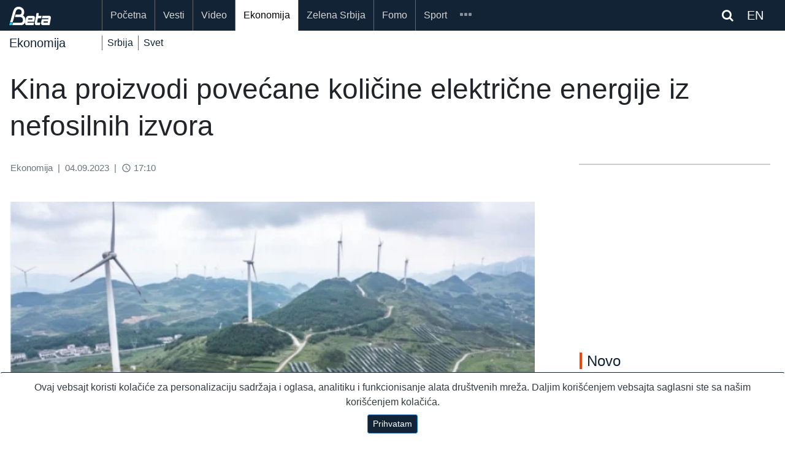

--- FILE ---
content_type: text/html; charset=UTF-8
request_url: https://beta.rs/content/189736-kina-proizvodi-povecane-kolicine-elektricne-energije-iz-nefosilnih-izvora
body_size: 12702
content:
<!doctype html>
<html lang="en">
<head>
    <!-- Google tag (gtag.js) -->
<script async src="https://www.googletagmanager.com/gtag/js?id=G-ZLFBJTGXSB"></script>
<script>
    window.dataLayer = window.dataLayer || [];
    function gtag(){dataLayer.push(arguments);}
    gtag('js', new Date());

    gtag('config', 'G-ZLFBJTGXSB');
</script>

<!-- Default Statcounter code for Beta http://beta.rs -->
<script type="text/javascript">
    var sc_project=10754211;
    var sc_invisible=1;
    var sc_security="545a7340";
</script>
<script type="text/javascript"
        src="https://www.statcounter.com/counter/counter.js"
        async></script>
<noscript><div class="statcounter"><a title="Web Analytics"
                                      href="https://statcounter.com/" target="_blank"><img
                    class="statcounter"
                    src="https://c.statcounter.com/10754211/0/545a7340/1/"
                    alt="Web Analytics"
                    referrerPolicy="no-referrer-when-downgrade"></a></div></noscript>
<!-- End of Statcounter Code -->

<script type="text/javascript" src="https://platform-api.sharethis.com/js/sharethis.js#property=64786ba3413e9c001905a41b&product=inline-share-buttons&source=platform" async="async"></script>
<script src="https://ug.contentexchange.me/static/tracker.js" async></script>
<script src="https://cdn.onesignal.com/sdks/OneSignalSDK.js" defer></script>
<script>
    window.OneSignal = window.OneSignal || [];
    OneSignal.push(function() {
        OneSignal.init({
            appId: "52e965ea-ec58-4842-b1fa-8113f9942605",
        });
    });
</script>    <meta name="theme-color" content="#112335"/>


    <meta name="mobile-web-app-capable" content="yes">
    <meta name="application-name" content="BetaRS">
    <link rel="icon" sizes="512x512" href="/static/beta-logo-512.png">

    <meta charset="utf-8">
    <meta http-equiv="X-UA-Compatible" content="IE=edge"/>
    <meta name="viewport" content="width=device-width, initial-scale=1, shrink-to-fit=no">
    <link rel="manifest" href="/manifest.json">
    <meta name="csrf-token" content="tv6vN5WOXvcdaFvdOxChLV5paT5iBM1SMddLgYBR">
    <link rel="icon" type="image/png" href="/">
    <link rel="shortcut icon" href="/static/beta-logo-192.png" type="image/x-icon"/>

    <link rel="stylesheet" href="https://beta.rs/bootstrap/css/bootstrap.min.css">
    <link rel="stylesheet" href="https://maxcdn.bootstrapcdn.com/font-awesome/4.6.3/css/font-awesome.min.css">
    <link rel="stylesheet" href="https://beta.rs/css/app.css">
    <link rel="stylesheet" href="https://beta.rs/css/betars.css?v1">
    
    <script src="/js/jquery-3.2.1.min.js"></script>
    
    
    <meta name="description" content="kina je prošle godine proizvela povećanu količinu električne energije iz čistih izvora energije, u vreme kada radi na promociji zelene i energije"/>
    <meta property="og:url"
      content="https://beta.rs//content/189736-kina-proizvodi-povecane-kolicine-elektricne-energije-iz-nefosilnih-izvora"/>
<meta property="og:type" content="article"/>
<meta property="og:title" content="Kina proizvodi povećane količine električne energije iz nefosilnih izvora"/>
<meta property="og:description" content="kina je prošle godine proizvela povećanu količinu električne energije iz čistih izvora energije, u vreme kada radi na promociji zelene i energije"/>
    <meta property="og:image" content="https://lh3.googleusercontent.com/MYKeTo-ChpFY5GDe6h4QT3WQRsRnlEicTr_b7NGsgAOucfSzPWlPSPPEZrcwZSqOPUnvZzajcxjXpS7_g79DW8WRHaPqkooXABM"/>


<meta name="twitter:card" content="summary_large_image" />
<meta name="twitter:title" content="Kina proizvodi povećane količine električne energije iz nefosilnih izvora" />
<meta name="twitter:description" content="kina je prošle godine proizvela povećanu količinu električne energije iz čistih izvora energije, u vreme kada radi na promociji zelene i energije" />
<meta name="twitter:site" content="@AgencijaBeta" />
<meta name="twitter:creator" content="@AgencijaBeta" />

<meta property="twitter:image" content="https://lh3.googleusercontent.com/MYKeTo-ChpFY5GDe6h4QT3WQRsRnlEicTr_b7NGsgAOucfSzPWlPSPPEZrcwZSqOPUnvZzajcxjXpS7_g79DW8WRHaPqkooXABM"/>
<script src="https://ug.contentexchange.me/static/tracker.js" async></script>
    <title>    Kina proizvodi povećane količine električne energije iz nefosilnih izvora - BetaRS
</title>
    <script async src="https://securepubads.g.doubleclick.net/tag/js/gpt.js"></script>
    <script>
        window.googletag = window.googletag || {cmd: []};
        googletag.cmd.push(function () {
            googletag.defineSlot('/20059645/sec_eko_top', [[970, 250], [728, 90], [320, 100], [320, 50]], 'div-gpt-ad-1660741741449-0').addService(googletag.pubads());
            googletag.pubads().enableSingleRequest();
            googletag.pubads().collapseEmptyDivs();
            googletag.enableServices();
        });

        document.addEventListener('scroll', function () {
            if (!window.articleRead) {
                gtag('event', 'article_read', {
                    'event_category': 'engagement',
                    'event_label': '/content/189736-kina-proizvodi-povecane-kolicine-elektricne-energije-iz-nefosilnih-izvora',
                    'value': 30
                });
                window.articleRead = true;
            }
        });
    </script>
    
    
    
    
    

    
</head>
<body>
<div id="app">

    <section id="header"></section>

    <section id="navigation">
        
            <div class="mainmenu">
    <div class="container article">
        <nav class="navbar navbar-expand-xl navbar-dark">
            <a class="navbar-brand" href="/">
                                <img src="/static/beta_logo_blue.png" alt="BetaRS Logo" class="img-fluid" style="width:50%;">
            </a>













            <div class="searchlink order-md-1 order-sm-2"  id="searchlink">
    <div class="ml-1">
        
        
        
        <span class="fa fa-search text-white" ></span>

        <a target="_blank" href="https://betabriefing.com" class="d-inline ml-3 text-white">
            EN
        </a>
    </div>

</div>
<div class="searchform" id="searchform">
    <form id="search" action="/search">
        <input type="text" class="search-input" id="s" name="query" placeholder="pretraga...">
    </form>
</div>
            <button class="navbar-toggler order-2" type="button" data-toggle="slide-collapse"
                    data-target="#slide-navbar-collapse"
                    aria-controls="navbarNavAltMarkup" aria-expanded="false" aria-label="Toggle navigation">
                <span class="navbar-toggler-icon"></span>
            </button>

            <div class="collapse navbar-collapse" id="slide-navbar-collapse">
                <div class="nav navbar-nav">

                                                                                        <a class="nav-item nav-link "
                           href="/">Početna</a>
                                                                    <a class="nav-item nav-link "
                           href="/category/vesti">Vesti</a>
                                                                    <a class="nav-item nav-link "
                           href="/category/video">Video</a>
                                                                    <a class="nav-item nav-link active"
                           href="/category/ekonomija">Ekonomija</a>
                                                                    <a class="nav-item nav-link "
                           href="/category/zelena-srbija">Zelena Srbija</a>
                                                                    <a class="nav-item nav-link "
                           href="/category/fomo">Fomo</a>
                                                                    <a class="nav-item nav-link "
                           href="/category/sport">Sport</a>
                    
                                                                <a class="nav-item nav-link    d-lg-none d-xl-none"
                           href="/category/des"
                        >DES</a>
                                            <a class="nav-item nav-link    d-lg-none d-xl-none"
                           href="/category/scena"
                        >Scena</a>
                                            <a class="nav-item nav-link    d-lg-none d-xl-none"
                           href="/category/zanimljivosti"
                        >Zanimljivosti</a>
                                            <a class="nav-item nav-link    d-lg-none d-xl-none"
                           href="/category/tehnologija"
                        >Tehnologija</a>
                                            <a class="nav-item nav-link    d-lg-none d-xl-none"
                           href="/category/oms"
                        >OMS</a>
                                            <a class="nav-item nav-link    d-lg-none d-xl-none"
                           href="/category/mediji"
                        >Mediji</a>
                    
                    <div class="nav-item dropdown d-none d-lg-block d-xl-block">
                        <a id="navMore" class="nav-link" href="#">
                            <span id="iconMore" class="icon icon-more"></span>
                        </a>
                        <div class="dropdown-menu">
                            
                                                                <a class="nav-link  "
                                   href="/category/des"
                                >DES</a>
                            
                                                                <a class="nav-link  "
                                   href="/category/scena"
                                >Scena</a>
                            
                                                                <a class="nav-link  "
                                   href="/category/zanimljivosti"
                                >Zanimljivosti</a>
                            
                                                                <a class="nav-link  "
                                   href="/category/tehnologija"
                                >Tehnologija</a>
                            
                                                                <a class="nav-link  "
                                   href="/category/oms"
                                >OMS</a>
                            
                                                                <a class="nav-link  "
                                   href="/category/mediji"
                                >Mediji</a>
                                                    </div>
                    </div>
                </div>













            </div>


        </nav>

    </div>

</div>
<div class="menu-overlay"></div>

<div class="submenu">
        <div class="container">
            <nav class="navbar navbar-expand-lg navbar-dark">
                <div class="navbar-brand" >
                    Ekonomija
                </div>
                                <div class="collapse navbar-collapse hsubmenu" id="navbarNavAltMarkup">
                    <div class="navbar-nav">
                                                    <a class="nav-item nav-link "
                               href="/category/ekonomija/ekonomija-srbija">Srbija</a>
                                                    <a class="nav-item nav-link "
                               href="/category/ekonomija/ekonomija-svet">Svet</a>
                                            </div>
                </div>
                            </nav>
        </div>
    </div>









<script type="text/javascript">
    var search_query = '';

    $(document).ready(function () {
        var $target = $('#navMore')
        var $targetIcon = $('#iconMore')

        $('#searchlink').on('click', function(e) {
            $("#searchform").toggleClass('open');
        });

        let queryString = $(this).find('input.search-input')

        const onSearch = () => {
            console.log(queryString.val())
        }



        $(queryString).on("keyup", () =>{

        })
        $('#searchlink2').on('click', function(e) {
            $("#searchform2").toggleClass('open');
        });

        $target.click(function (event) {
            $('.dropdown-menu').show();
        });

        $(document).on("click", function (event) {
            if (event.target.id != $target.attr('id') && event.target.id != $targetIcon.attr('id')) {
                $('.dropdown-menu').hide();
            }
        });
        $('#search2').keypress(function (e) {

            if (e.keyCode == 13) {
                e.preventDefault();
                console.log("PERA", $(this).val());
                window.location.assign('/search?query=' + $(this).val() )
            }
        });
        $('.search-query1').keypress(function (e) {

            if (e.keyCode == 13) {
                e.preventDefault();
                  window.location.assign('/search?query=' + $('.search-query1').val() + '&_token=' + $('meta[name="csrf-token"]').attr('content'))
            }
        });
        $('.search-query2').keypress(function (e) {

            if (e.keyCode == 13) {
                e.preventDefault();
                window.location.assign('/search?query=' + $('.search-query2').val() + '&_token=' + $('meta[name="csrf-token"]').attr('content'))
            }
        });
    });
</script>

    </section>

    <section id="content">
        <div class="container-full bg-white">
            <div class="container white-background">
                    <div class="row wrap fill-height article  pr-lg-4 pt-4 pb-5">
        <div class="col-12 d-block d-md-block">
                                </div>
        
        <div class="col-12 mb-3">
            <h1 class="hedaline content-title">Kina proizvodi povećane količine električne energije iz nefosilnih izvora</h1>
        </div>
        
            
            
                
            
            
                
        



        <div class="col-12 col-sm-12 col-md-12 col-lg-9 pr-lg-5">



            <script type="application/ld+json">
    {
      "@context": "https://schema.org",
      "@type": "NewsArticle",
      "mainEntityOfPage": {
           "@type": "WebPage",
            "@id": "/content/189736-kina-proizvodi-povecane-kolicine-elektricne-energije-iz-nefosilnih-izvora"
        },
      "headline": "Kina proizvodi povećane količine električne energije iz nefosilnih izvora",
      "description": "Kina je prošle godine proizvela povećanu količinu električne energije iz čistih izvora...",
                "image": [
        "https://lh3.googleusercontent.com/MYKeTo-ChpFY5GDe6h4QT3WQRsRnlEicTr_b7NGsgAOucfSzPWlPSPPEZrcwZSqOPUnvZzajcxjXpS7_g79DW8WRHaPqkooXABM"

          ],
        "datePublished": "2023-09-04 17:10:10",
      "dateModified": "2023-09-04 17:10:10",
      "author": [
          {
          "@type": "Person",
          "name": "NEK",
          "url": "https://beta.rs"
          }
        ],
        "publisher":{
            "@type": "Organization",
            "name": "Novinska agencija Beta",
            "url": "https://beta.rs"
          }
    }
</script><div class="content text-dark mb-5 pr-lg-4">
    <div class="col-12 mb-4 text-muted">
        <div class="row py-0">
            <div class="col-12 px-0">
                <small>
                    Ekonomija
                                                            <span class="px-1">|</span> 04.09.2023

                    <span class="px-1">|</span> <i class="material-icons"
                                                   style="font-size: 16px;position:relative; top:3px;">
                        access_time
                    </i> 17:10

                </small>
            </div>
            <div class="col-12 px-0 mt-3 text-right">
                <div class="sharethis-inline-share-buttons px-0"></div>
            </div>
        </div>
    </div>

    <div class="lead-image mb-1">
    
    
    
    
    <div class="">
        <img class="img-fluid" rel="preload" as="image" src="https://lh3.googleusercontent.com/MYKeTo-ChpFY5GDe6h4QT3WQRsRnlEicTr_b7NGsgAOucfSzPWlPSPPEZrcwZSqOPUnvZzajcxjXpS7_g79DW8WRHaPqkooXABM=w850-rw"
             alt="Kina proizvodi povećane količine električne energije iz nefosilnih izvora"
             width="100%"
             style="display: block"
        >

    </div>
            <div class="row">
            <div class="col-12">
                <div class="text-muted"><small>Foto: Sinhua/Tao Lijang</small></div>
            </div>
        </div>
    </div>
<p><b>Kina je prošle godine proizvela povećanu količinu električne energije iz čistih izvora energije, u vreme kada radi na promociji zelene i energije sa niskim udelom ugljenika, navodi se u novom izveštaju Kineskog instituta za planiranje i inženjering električne energije.</b></p><p>Prošle godine, prema izveštaju, električna energija proizvedena iz vetra porasla je 16,3 odsto na godišnjem nivou, na ukupno 762,4 milijarde kilovat-sati, prenosi agencija Sinhua.</p><p>Proizvodnja fotonaponske energije skočila je 30,4 odsto u odnosu na prethodnu godinu, na ukupno 425,1 milijardu kilovat-sati, navodi se u izveštaju.</p><p>Kina je nastavila da optimizuje svoju strukturu izvora energije u 2022. godini. Njen instalirani kapacitet za proizvodnju struje iz nefosilne energije činio je 49,6 odsto ukupnog instaliranog kapaciteta zemlje, a udeo uglja je smanjen na 43,8 odsto.</p><p>Instalirani kapaciteti hidroenergije, energije vetra i fotonaponske energije premašili su, svaki ponaosob, 300 miliona kilovata u 2022. godini, navodi se u izveštaju.</p><p>Ukupna proizvodnja električne energije u Kini iznosila je 8.700 milijardi kilovat-sati 2022. godine, a udeo električne energije proizvedene iz nefosilnih goriva bio je 36,2 odsto, navodi se u izveštaju.</p>
    <div class="row pt-4">
        <div class="col-12 px-0 text-right">
            <div class="sharethis-inline-share-buttons col-12 px-0 text-right"></div>
        </div>
    </div>

    <div class="border-top border-dark mt-4">

</div>
<div class="container pr-0 pt-4 pb-2 pl-0 mb-2">
    <div class="row ">
        <div class="col-md-12 module-head head-transparent">
            <h3 class="head-bullet tag tag-teme font-weight-bold  p-0 mb-0 " mid="0:0"  >
                Teme
            </h3>
        </div>
    </div>
</div>
<div class="tags">
            
            <span class="badge badge-pill badge-light border-1 rounded-0  border-dark flex mx-2 px-2 mb-3 px-3 py-2">
                <a class="text-dark text-uppercase" href="https://beta.rs/search?query=Kina&amp;_token=tv6vN5WOXvcdaFvdOxChLV5paT5iBM1SMddLgYBR"
                   target="_self">
                    Kina
                </a>
            </span>

                    
            <span class="badge badge-pill badge-light border-1 rounded-0  border-dark flex mx-2 px-2 mb-3 px-3 py-2">
                <a class="text-dark text-uppercase" href="https://beta.rs/search?query=Sinhua&amp;_token=tv6vN5WOXvcdaFvdOxChLV5paT5iBM1SMddLgYBR"
                   target="_self">
                    Sinhua
                </a>
            </span>

                    
            <span class="badge badge-pill badge-light border-1 rounded-0  border-dark flex mx-2 px-2 mb-3 px-3 py-2">
                <a class="text-dark text-uppercase" href="https://beta.rs/search?query=elektri%C4%8Dna%20energija&amp;_token=tv6vN5WOXvcdaFvdOxChLV5paT5iBM1SMddLgYBR"
                   target="_self">
                    električna energija
                </a>
            </span>

                    
            <span class="badge badge-pill badge-light border-1 rounded-0  border-dark flex mx-2 px-2 mb-3 px-3 py-2">
                <a class="text-dark text-uppercase" href="https://beta.rs/search?query=nefosilni%20izvori&amp;_token=tv6vN5WOXvcdaFvdOxChLV5paT5iBM1SMddLgYBR"
                   target="_self">
                    nefosilni izvori
                </a>
            </span>

            
</div>


<banner-view :position="frontpageLDB1"></banner-view>

</div>
<style>
    .container {
        max-width: 1280px !important;
    }
    .opacity-1 {
        background-color: rgba(20,84,126,0.2);
    }
</style>


            <div class="row mt-4">
                <div class="col-12 pr-lg-4">
                    <!-- mid: 807 --><div class="row my-3 d-flex text-center">
        <div class="col-12">
            <script async src="https://pagead2.googlesyndication.com/pagead/js/adsbygoogle.js?client=ca-pub-3445168514046860"      crossorigin="anonymous"></script> <!-- Display --> <ins class="adsbygoogle"      style="display:block"      data-ad-client="ca-pub-3445168514046860"      data-ad-slot="5656936888"      data-ad-format="auto"      data-full-width-responsive="true"></ins> <script>      (adsbygoogle = window.adsbygoogle || []).push({}); </script>
        </div>
    </div>
<!-- mid: 215 --><!-- mid: 219 --><div class="border-top border-dark">

</div>
<div class="container pr-0 pt-4 pb-2 pl-0 mb-2">
    <div class="row ">
        <div class="col-md-12 module-head head-transparent">
            <h3 class="head-bullet tag tag-ekonomija font-weight-bold  p-0 mb-0 " mid="219:24"  >
                Ekonomija
            </h3>
        </div>
    </div>
</div>
<div class="row">
                    <div class="col-12 col-md-6 col-lg-6 mb-3">
            <!--card-->
<div class="card border-0 h-100 mobile-space-bottom w-100 mb-sm-3">
    <a href="/content/238643-ministar-glamocic-izazovi-za-poljoprivrednike-veliki-svinjarstvo-i-mlekarski-sektor-najugrozeniji" aria-label="Ministar Glamočić: Izazovi za poljoprivrednike veliki, svinjarstvo i mlekarski sektor najugroženiji">
        
        

        
        
        
        
        
        
        
        <div class="image-wrapper">
                            <img class="img-fluid" rel="preload" as="image" src="https://lh3.googleusercontent.com/Q4Rny3cCZQ83e1LV8MQ57jiTejT6xhiHtOHIl1dli9Pb-3Y3xqDz-_MVvIQtcEtpfSAoamQk0zzCHDrnzZ-Py_8XPPP4oeaT"
                     alt="Ministar Glamočić: Izazovi za poljoprivrednike veliki, svinjarstvo i mlekarski sektor najugroženiji">
                                </div>

        
        
    </a>
    <div class="mt-2 d-md-block text-left px-3 mb-auto">
        <a href="/content/238643-ministar-glamocic-izazovi-za-poljoprivrednike-veliki-svinjarstvo-i-mlekarski-sektor-najugrozeniji" class="text-dark" aria-label="Ministar Glamočić: Izazovi za poljoprivrednike veliki, svinjarstvo i mlekarski sektor najugroženiji">
            <h4 class="pb-0 mb-0"><b>Ministar Glamočić: Izazovi za poljoprivrednike veliki, svinjarstvo i mlekarski sektor najugroženiji</b></h4>
        </a>
            </div>
    <div class="card-link px-3 py-2">
        <div class="row ">
    
        
            
            
                
            
        

    
    <div class="col-5">
        <div class="text-muted">
            <i class="material-icons" style="font-size: 16px;position:relative; top:3px;">
                access_time
            </i>
            13 sati
        </div>
    </div>
        <div class="col-7">
        <div class="table-responsive text-right">

    <a class="tag-ekonomija tag  float-right"
       href="/category/ekonomija/ekonomija-srbija">
        Ekonomija
    </a>

</div>
    </div>
    
</div>
    </div>
</div>
        </div>
                    <div class="col-12 col-md-6 col-lg-6 mb-3">
            <!--card-->
<div class="card border-0 h-100 mobile-space-bottom w-100 mb-sm-3">
    <a href="/content/238625-pks-pozdravila-odluku-prevoznika-da-obustave-blokadu-granicnih-prelaza" aria-label="PKS pozdravila odluku prevoznika da obustave blokadu graničnih prelaza">
        
        

        
        
        
        
        
        
        
        <div class="image-wrapper">
                            <img class="img-fluid" rel="preload" as="image" src="https://lh3.googleusercontent.com/zgoKVbqyuye9quM-cilOSvkxQwhNj7loPifrXHhdXxwY2QTowCIMEjfS3I6IR9OaYdO637bgSmWitDM0mk9LPbaL_lAnSeQ68w"
                     alt="PKS pozdravila odluku prevoznika da obustave blokadu graničnih prelaza">
                                </div>

        
        
    </a>
    <div class="mt-2 d-md-block text-left px-3 mb-auto">
        <a href="/content/238625-pks-pozdravila-odluku-prevoznika-da-obustave-blokadu-granicnih-prelaza" class="text-dark" aria-label="PKS pozdravila odluku prevoznika da obustave blokadu graničnih prelaza">
            <h4 class="pb-0 mb-0"><b>PKS pozdravila odluku prevoznika da obustave blokadu graničnih prelaza</b></h4>
        </a>
            </div>
    <div class="card-link px-3 py-2">
        <div class="row ">
    
        
            
            
                
            
        

    
    <div class="col-5">
        <div class="text-muted">
            <i class="material-icons" style="font-size: 16px;position:relative; top:3px;">
                access_time
            </i>
            1 dan
        </div>
    </div>
        <div class="col-7">
        <div class="table-responsive text-right">

    <a class="tag-ekonomija tag  float-right"
       href="/category/ekonomija/ekonomija-srbija">
        Ekonomija
    </a>

</div>
    </div>
    
</div>
    </div>
</div>
        </div>
                    <div class="col-12 col-md-6 col-lg-6 mb-3">
            <!--card-->
<div class="card border-0 h-100 mobile-space-bottom w-100 mb-sm-3">
    <a href="/content/238624-devizni-kurs-evro-u-ponedeljak-117-41-dinar" aria-label="Devizni kurs: Evro u ponedeljak 117,41 dinar">
        
        

        
        
        
        
        
        
        
        <div class="image-wrapper">
                            <img class="img-fluid" rel="preload" as="image" src="https://lh3.googleusercontent.com/I8qmxho40Hb3dtulgBuwLa5OAGYckF5PILg_3AMTK60getY0SB1DYDDFrdw-A8MBP28CENxZ_IkDpUgDzYITrCTR-6IeI60y_A"
                     alt="Devizni kurs: Evro u ponedeljak 117,41 dinar">
                                </div>

        
        
    </a>
    <div class="mt-2 d-md-block text-left px-3 mb-auto">
        <a href="/content/238624-devizni-kurs-evro-u-ponedeljak-117-41-dinar" class="text-dark" aria-label="Devizni kurs: Evro u ponedeljak 117,41 dinar">
            <h4 class="pb-0 mb-0"><b>Devizni kurs: Evro u ponedeljak 117,41 dinar</b></h4>
        </a>
            </div>
    <div class="card-link px-3 py-2">
        <div class="row ">
    
        
            
            
                
            
        

    
    <div class="col-5">
        <div class="text-muted">
            <i class="material-icons" style="font-size: 16px;position:relative; top:3px;">
                access_time
            </i>
            1 dan
        </div>
    </div>
        <div class="col-7">
        <div class="table-responsive text-right">

    <a class="tag-ekonomija tag  float-right"
       href="/category/ekonomija/ekonomija-srbija">
        Ekonomija
    </a>

</div>
    </div>
    
</div>
    </div>
</div>
        </div>
                    <div class="col-12 col-md-6 col-lg-6 mb-3">
            <!--card-->
<div class="card border-0 h-100 mobile-space-bottom w-100 mb-sm-3">
    <a href="/content/238621-i-vozaci-kamiona-iz-bih-obustavili-blokade-granicnih-prelaza-kamioni-se-povlace" aria-label="I vozači kamiona iz BiH obustavili blokade graničnih prelaza, kamioni se povlače">
        
        

        
        
        
        
        
        
        
        <div class="image-wrapper">
                            <img class="img-fluid" rel="preload" as="image" src="https://lh3.googleusercontent.com/IWBP-ytlA-F1z1kbrdl2AnxoCjH_5FtSvobRVHL4FqiCzL2h_EG368y2eLKJSpYgJhNtZL0OBzbVoylxXXrccEJTgw6vDod51kk"
                     alt="I vozači kamiona iz BiH obustavili blokade graničnih prelaza, kamioni se povlače">
                                </div>

        
        
    </a>
    <div class="mt-2 d-md-block text-left px-3 mb-auto">
        <a href="/content/238621-i-vozaci-kamiona-iz-bih-obustavili-blokade-granicnih-prelaza-kamioni-se-povlace" class="text-dark" aria-label="I vozači kamiona iz BiH obustavili blokade graničnih prelaza, kamioni se povlače">
            <h4 class="pb-0 mb-0"><b>I vozači kamiona iz BiH obustavili blokade graničnih prelaza, kamioni se povlače</b></h4>
        </a>
            </div>
    <div class="card-link px-3 py-2">
        <div class="row ">
    
        
            
            
                
            
        

    
    <div class="col-5">
        <div class="text-muted">
            <i class="material-icons" style="font-size: 16px;position:relative; top:3px;">
                access_time
            </i>
            1 dan
        </div>
    </div>
        <div class="col-7">
        <div class="table-responsive text-right">

    <a class="tag-ekonomija tag  float-right"
       href="/category/ekonomija/ekonomija-region">
        Ekonomija
    </a>

</div>
    </div>
    
</div>
    </div>
</div>
        </div>
    </div>
<!-- mid: 1052 --><div data-contentexchange-widget="cwMFd6GXdXbG4EXDo" data-contentexchange-source="ug"></div>
                </div>
            </div>
        </div>
        <div class="col-12 col-sm-12 col-md-12 col-lg-3 border-top border-dark fill-height p-0 right-content mt-2 overflow-x-hidden">
            <!-- mid: 821 --><div class="row my-3 d-flex text-center">
        <div class="col-12">
            <script async src="https://pagead2.googlesyndication.com/pagead/js/adsbygoogle.js?client=ca-pub-3445168514046860"      crossorigin="anonymous"></script> <!-- Display --> <ins class="adsbygoogle"      style="display:block"      data-ad-client="ca-pub-3445168514046860"      data-ad-slot="5656936888"      data-ad-format="auto"      data-full-width-responsive="true"></ins> <script>      (adsbygoogle = window.adsbygoogle || []).push({}); </script>
        </div>
    </div>
<!-- mid: 1153 --><div class="container pr-0 pt-4 pb-2 pl-0 mb-2">
    <div class="row ">
        <div class="col-md-12 module-head head-transparent">
            <h3 class="head-bullet tag tag-novo font-weight-bold  p-0 mb-0 " mid="1153:35"  >
                Novo
            </h3>
        </div>
    </div>
</div>

                    
            <div class="pb-1">
                
                <div class="card horisontal w-100 mt-1 mb-1">
    <div class="row">
        <div class="col-6 pr-3">
            <a href="/content/238684-na-danasnji-dan-1-februar" class="text-dark">
                <div class="image-wrapper">
                    <img class="img-fluid" rel="preload" as="image" src="https://lh3.googleusercontent.com/KCTvn87Z1hYBbS4CNIaVzaIlw5tuPh9IZaea-BTorFkRZSmMUHtAp4XqIQB9BCPH02Dnkq1F8rKk1FeZRp-DSJjaVzzRhr6l3oA"
                         alt="Na današnji dan 1. februar">
                                    </div>










            </a>

        </div>
        <div class="col-6 pl-0 pr-3">
            <div class="card-body px-1 py-0 pt-2 h-85 ">
                <a href="/content/238684-na-danasnji-dan-1-februar" class="text-dark">
                    <div class="title"><b>Na današnji dan 1. februar</b></div>
                </a>
                            </div>

        </div>
    </div>
</div>
            </div>
                    
            <div class="pb-1">
                
                <div class="card horisontal w-100 mt-1 mb-1">
    <div class="row">
        <div class="col-6 pr-3">
            <a href="/content/238683-liverpul-pobedio-njukasl-za-peto-mesto-na-tabeli-premijer-lige" class="text-dark">
                <div class="image-wrapper">
                    <img class="img-fluid" rel="preload" as="image" src="https://lh3.googleusercontent.com/3eehozLvbbCRZlqC9nZkVuZ8yaKpbMdFxFOi7_fb1yKWHZ9TqnZ3Cow_dCBuRt_K2tM94nLFZo_5X1p0zo_-SOp_VONIaFp3"
                         alt="Liverpul pobedio Njukasl za peto mesto na tabeli Premijer lige">
                                    </div>










            </a>

        </div>
        <div class="col-6 pl-0 pr-3">
            <div class="card-body px-1 py-0 pt-2 h-85 ">
                <a href="/content/238683-liverpul-pobedio-njukasl-za-peto-mesto-na-tabeli-premijer-lige" class="text-dark">
                    <div class="title"><b>Liverpul pobedio Njukasl za peto mesto na tabeli Premijer lige</b></div>
                </a>
                            </div>

        </div>
    </div>
</div>
            </div>
                    
            <div class="pb-1">
                
                <div class="card horisontal w-100 mt-1 mb-1">
    <div class="row">
        <div class="col-6 pr-3">
            <a href="/content/238682-golman-milana-menjan-produzio-ugovor-do-juna-2031-godine" class="text-dark">
                <div class="image-wrapper">
                    <img class="img-fluid" rel="preload" as="image" src="https://lh3.googleusercontent.com/5UPi-lDuwR-uJgnuLHJawYZUIUojQyaJGJAMoGRgCPBhnXSFn1RRHBTFAWqqoDE851VYCJyqZNLS25aT_JQx1bzj6XcgfKiP5w"
                         alt="Golman Milana Menjan produžio ugovor do juna 2031. godine">
                                    </div>










            </a>

        </div>
        <div class="col-6 pl-0 pr-3">
            <div class="card-body px-1 py-0 pt-2 h-85 ">
                <a href="/content/238682-golman-milana-menjan-produzio-ugovor-do-juna-2031-godine" class="text-dark">
                    <div class="title"><b>Golman Milana Menjan produžio ugovor do juna 2031. godine</b></div>
                </a>
                            </div>

        </div>
    </div>
</div>
            </div>
                    
            <div class="pb-1">
                
                <div class="card horisontal w-100 mt-1 mb-1">
    <div class="row">
        <div class="col-6 pr-3">
            <a href="/content/238681-sesta-uzastopna-pobeda-sarlota-u-nba-ligi" class="text-dark">
                <div class="image-wrapper">
                    <img class="img-fluid" rel="preload" as="image" src="https://lh3.googleusercontent.com/KCZ0foaEjuTETDccZfIXTUqnSN_sxqgLQYpDSt-wjTwdVYKnMDIPZCjoFYh0m0iHVvmscveDyJFE7vBgpd-XIwZQvvSlXfcBvA"
                         alt="Šesta uzastopna pobeda Šarlota u NBA ligi">
                                    </div>










            </a>

        </div>
        <div class="col-6 pl-0 pr-3">
            <div class="card-body px-1 py-0 pt-2 h-85 ">
                <a href="/content/238681-sesta-uzastopna-pobeda-sarlota-u-nba-ligi" class="text-dark">
                    <div class="title"><b>Šesta uzastopna pobeda Šarlota u NBA ligi</b></div>
                </a>
                            </div>

        </div>
    </div>
</div>
            </div>
                    
            <div class="pb-1">
                
                <div class="card horisontal w-100 mt-1 mb-1">
    <div class="row">
        <div class="col-6 pr-3">
            <a href="/content/238680-aleksic-nps-niko-samostalno-ne-moze-protiv-ovog-rezima-moramo-zajedno-u-jednom-frontu" class="text-dark">
                <div class="image-wrapper">
                    <img class="img-fluid" rel="preload" as="image" src="https://lh3.googleusercontent.com/5I2-UipbmrstfkhzUIi9yjMKxF_u4S3Wq3hjCAK2nFYduNnSAxQqKgmeiSGEygowGsBTGk2A900eRLAE-_2qYXhkYcDEkfXFVw"
                         alt="Aleksić (NPS): Niko samostalno ne može protiv ovog režima, moramo zajedno u jednom frontu">
                                    </div>










            </a>

        </div>
        <div class="col-6 pl-0 pr-3">
            <div class="card-body px-1 py-0 pt-2 h-85 ">
                <a href="/content/238680-aleksic-nps-niko-samostalno-ne-moze-protiv-ovog-rezima-moramo-zajedno-u-jednom-frontu" class="text-dark">
                    <div class="title"><b>Aleksić (NPS): Niko samostalno ne može protiv ovog režima, moramo zajedno u jednom frontu</b></div>
                </a>
                            </div>

        </div>
    </div>
</div>
            </div>
        <!-- mid: 822 --><script async src="https://securepubads.g.doubleclick.net/tag/js/gpt.js"></script> <script>   window.googletag = window.googletag || {cmd: []};   googletag.cmd.push(function() {     googletag.defineSlot('/20059645/Rect', [[300, 600], [300, 250], [320, 480], [336, 280]], 'div-gpt-ad-1736937234770-0').setTargeting('art-politika-right', ['art-pol-kosovo-right4', 'art-pol-right-vojvodina4', 'art-pol-srbija-right4']).setTargeting('art-svet-right', ['art-svt-drustvo-right4', 'art-svt-politika-right4']).setTargeting('art-ekonomija-right', ['art-ekonomija-right-4']).setTargeting('art-region-right', ['art-reg-drustvo-right4', 'art-reg-politika-right4']).setTargeting('art-drustvo-right', ['art-dru-kosovo-right4', 'art-dru-srbija-right4', 'art-dru-vojvodina-right4']).addService(googletag.pubads());     googletag.pubads().enableSingleRequest();     googletag.pubads().collapseEmptyDivs();     googletag.enableServices();   }); </script>
    <div class="row my-3 d-flex text-center">
        <div class="col-12">
            <!-- /20059645/Rect -->
<div id='div-gpt-ad-1736937234770-0' style='min-width: 300px; min-height: 250px;'>
  <script>
    googletag.cmd.push(function() { googletag.display('div-gpt-ad-1736937234770-0'); });
  </script>
</div>
        </div>
    </div>
<!-- mid: 195 --><div class="container pr-0 pt-4 pb-2 pl-0 mb-2">
    <div class="row ">
        <div class="col-md-12 module-head head-transparent">
            <h3 class="head-bullet tag tag-društvo font-weight-bold  p-0 mb-0 " mid="195:20"  >
                Društvo
            </h3>
        </div>
    </div>
</div>

<div class="row pb-2 mb-2 border-bottom border-dark">
                    <div class="col-12 col-sm-6 col-md-6 col-lg-12">
            <a href="/content/238675-sekretarijat-vlasniku-u-oktobru-nalozeno-da-obezbedi-objekat-koji-se-danas-urusio-u-beogradu" aria-label="Sekretarijat: Vlasniku u oktobru naloženo da obezbedi objekat koji se urušio u Beogradu">
                <div class="lazy top-big"
                     data-src="https://lh3.googleusercontent.com/voQsOdGwp2MobEoPvsGAHMm8Ple9lqQsAxt30ql0kAJyxdGFeloIq0yEqOflVkrVpMAi2jky7tQyJv34KoYXzrOioUCvCTCRLA"
                     style="background-size: cover; background-position: center; width:100%;height:0;display:block;">

                                    </div>
            </a>
        </div>
        <div class="col-12 col-sm-6 col-md-6 col-lg-12 mt-2">
            <a href="/content/238675-sekretarijat-vlasniku-u-oktobru-nalozeno-da-obezbedi-objekat-koji-se-danas-urusio-u-beogradu" class="text-dark" aria-label="Sekretarijat: Vlasniku u oktobru naloženo da obezbedi objekat koji se urušio u Beogradu">
                <h4 class="pb-0 mb-0"><b>Sekretarijat: Vlasniku u oktobru naloženo da obezbedi objekat koji se urušio u Beogradu</b></h4>
            </a>
            <div class="text-muted mt-2">pre 5 sati</div>
        </div>
        
            
                
                
            
        
            
                
            
        



    </div>
<!-- mid: 199 --><div class="container pr-0 pt-4 pb-2 pl-0 mb-2">
    <div class="row ">
        <div class="col-md-12 module-head head-transparent">
            <h3 class="head-bullet tag tag-šta-drugi-čitaju font-weight-bold  p-0 mb-0 " mid="199:21"  >
                Šta drugi čitaju
            </h3>
        </div>
    </div>
</div>

                    
            <div class="border-bottom border-dotted border-dark pb-3 mb-3">
                
                <div class="card horisontal w-100 mt-1 mb-1">
    <div class="row">
        <div class="col-6 pr-3">
            <a href="/content/238645-sudija-petrov-vucic-ima-harizmu-bio-je-vrlo-dobar-na-tiktoku-neki-ce-me-napasti-da-sam-njegov-fan" class="text-dark">
                <div class="image-wrapper">
                    <img class="img-fluid" rel="preload" as="image" src="https://lh3.googleusercontent.com/b2wYwMsWHf9azCOXaCcjQSZv_hwUJTMwO5ANEHWZ-NZTB31yflonDLaC8OqmzN2uppuu7mf6-M4DfeaRSW6woQFSlEwHbGF9FDM"
                         alt="Sudija Petrov: Vučić ima harizmu, bio je vrlo dobar na Tiktoku, neki će me napasti da sam njegov fan">
                                    </div>










            </a>

        </div>
        <div class="col-6 pl-0 pr-3">
            <div class="card-body px-1 py-0 pt-2 h-85 ">
                <a href="/content/238645-sudija-petrov-vucic-ima-harizmu-bio-je-vrlo-dobar-na-tiktoku-neki-ce-me-napasti-da-sam-njegov-fan" class="text-dark">
                    <div class="title"><b>Sudija Petrov: Vučić ima harizmu, bio je vrlo dobar na Tiktoku, neki će me napasti da sam njegov fan</b></div>
                </a>
                            </div>

        </div>
    </div>
</div>
            </div>
                    
            <div class="border-bottom border-dotted border-dark pb-3 mb-3">
                
                <div class="card horisontal w-100 mt-1 mb-1">
    <div class="row">
        <div class="col-6 pr-3">
            <a href="/content/238657-opozicija-trazi-sapicevu-ostavku-zbog-rusenja-stare-kuce-u-centru-beograda" class="text-dark">
                <div class="image-wrapper">
                    <img class="img-fluid" rel="preload" as="image" src="https://lh3.googleusercontent.com/_ROkvdVEfWXCnUC5N06Q6lTAIAO-eJPeiRBgmVv3ZRXrn2GYYQwcELUidRk5yJbUO6MXIh8iIzL5y9QL6PyrkR5-HpUM-FxUv8k"
                         alt="Opozicija traži Šapićevu ostavku zbog rušenja stare kuće u centru Beograda">
                                    </div>










            </a>

        </div>
        <div class="col-6 pl-0 pr-3">
            <div class="card-body px-1 py-0 pt-2 h-85 ">
                <a href="/content/238657-opozicija-trazi-sapicevu-ostavku-zbog-rusenja-stare-kuce-u-centru-beograda" class="text-dark">
                    <div class="title"><b>Opozicija traži Šapićevu ostavku zbog rušenja stare kuće u centru Beograda</b></div>
                </a>
                            </div>

        </div>
    </div>
</div>
            </div>
                    
            <div class="border-bottom border-dotted border-dark pb-3 mb-3">
                
                <div class="card horisontal w-100 mt-1 mb-1">
    <div class="row">
        <div class="col-6 pr-3">
            <a href="/content/238651-milivojevic-ds-o-zapleni-marihuane-uhapseni-odbornik-sns-bio-samo-magacioner-droge" class="text-dark">
                <div class="image-wrapper">
                    <img class="img-fluid" rel="preload" as="image" src="https://lh3.googleusercontent.com/4EpdrOYbdmUmgv7CdSwua5mNXOl_YEd0NQREW4tlx4GDn0J6RU7SYrHMMn6sVuGOYOjln8x_Xwmy2Fl_KnDOIiFzq9W2S5kMyQ"
                         alt="Milivojević (DS) o zapleni marihuane: Uhapšeni odbornik SNS bio samo magacioner droge">
                                    </div>










            </a>

        </div>
        <div class="col-6 pl-0 pr-3">
            <div class="card-body px-1 py-0 pt-2 h-85 ">
                <a href="/content/238651-milivojevic-ds-o-zapleni-marihuane-uhapseni-odbornik-sns-bio-samo-magacioner-droge" class="text-dark">
                    <div class="title"><b>Milivojević (DS) o zapleni marihuane: Uhapšeni odbornik SNS bio samo magacioner droge</b></div>
                </a>
                            </div>

        </div>
    </div>
</div>
            </div>
                    
            <div class="border-bottom border-dotted border-dark pb-3 mb-3">
                
                <div class="card horisontal w-100 mt-1 mb-1">
    <div class="row">
        <div class="col-6 pr-3">
            <a href="/content/238647-beogradski-maraton-prvi-put-kao-dvodnevni-dogadaj-trke-18-i-19-aprila" class="text-dark">
                <div class="image-wrapper">
                    <img class="img-fluid" rel="preload" as="image" src="https://lh3.googleusercontent.com/kr3REnlPVbXLBcDg21ew8CUEbJ9LQzktO1YsuVbociXlWglxfiUW1N-vKOfJCbjPhcWTXYHWkPMAMJla7qCgfXKiN3OKoRBovQ"
                         alt="Beogradski maraton prvi put kao dvodnevni događaj, trke 18. i 19. aprila">
                                    </div>










            </a>

        </div>
        <div class="col-6 pl-0 pr-3">
            <div class="card-body px-1 py-0 pt-2 h-85 ">
                <a href="/content/238647-beogradski-maraton-prvi-put-kao-dvodnevni-dogadaj-trke-18-i-19-aprila" class="text-dark">
                    <div class="title"><b>Beogradski maraton prvi put kao dvodnevni događaj, trke 18. i 19. aprila</b></div>
                </a>
                            </div>

        </div>
    </div>
</div>
            </div>
                    
            <div class="border-bottom border-dotted border-dark pb-3 mb-3">
                
                <div class="card horisontal w-100 mt-1 mb-1">
    <div class="row">
        <div class="col-6 pr-3">
            <a href="/content/238644-u-zagrebu-ispisani-grafiti-sa-pozivom-na-ubistvo-milorada-pupovca" class="text-dark">
                <div class="image-wrapper">
                    <img class="img-fluid" rel="preload" as="image" src="https://lh3.googleusercontent.com/7yPpWczZVVOVneYTXVbcmISFEai9C4FnaR9bdk0jTHd7MtVFYDcRyDLEPKetmMbbZ5EGGqM4f6Lpe2dC8IWGfbiVHpPRN4fpgg"
                         alt="U Zagrebu ispisani grafiti sa pozivom na ubistvo Milorada Pupovca">
                                    </div>










            </a>

        </div>
        <div class="col-6 pl-0 pr-3">
            <div class="card-body px-1 py-0 pt-2 h-85 ">
                <a href="/content/238644-u-zagrebu-ispisani-grafiti-sa-pozivom-na-ubistvo-milorada-pupovca" class="text-dark">
                    <div class="title"><b>U Zagrebu ispisani grafiti sa pozivom na ubistvo Milorada Pupovca</b></div>
                </a>
                            </div>

        </div>
    </div>
</div>
            </div>
        <!-- mid: 211 --><div class="d-block d-sm-block d-md-block d-lg-none">
    <div class="container pr-0 pt-4 pb-2 pl-0 mb-2">
    <div class="row ">
        <div class="col-md-12 module-head head-transparent">
            <h3 class="head-bullet tag tag-vesti font-weight-bold  p-0 mb-0 " mid="211:22"  >
                Pročitajte vise
            </h3>
        </div>
    </div>
</div>
<div class="container-full px-3 white-background border-1 border-dark">
    <div class="d-none d-lg-block ">
        <div class="row mb-3 b24 ">


            

        <div class="col-12 border-bottom border-dotted border-dark py-2  ">
            <div class="text-muted">pre 1 dan</div>
            <a href="/content/238624-devizni-kurs-evro-u-ponedeljak-117-41-dinar" class="text-dark">
                <div class="headline"><b>Devizni kurs: Evro u ponedeljak 117,41 dinar</b></div>
            </a>

        </div>

            

        <div class="col-12 border-bottom border-dotted border-dark py-2  ">
            <div class="text-muted">pre 2 dana</div>
            <a href="/content/238633-kina-pogubila-11-clanova-kriminalne-bande-bazirane-u-mijanmaru" class="text-dark">
                <div class="headline"><b>Kina pogubila 11 članova kriminalne bande bazirane u Mijanmaru</b></div>
            </a>

        </div>

            

        <div class="col-12 border-bottom border-dotted border-dark py-2  ">
            <div class="text-muted">pre 4 dana</div>
            <a href="/content/238422-beograd-studenti-i-gradani-zavrsili-setnju-kod-hrama-svetog-save-na-vracaru" class="text-dark">
                <div class="headline"><b>Beograd: Studenti i građani završili šetnju kod hrama Svetog Save na Vračaru</b></div>
            </a>

        </div>

    

</div>    </div>
    <div class="d-none d-md-block d-lg-none">
        <div class="row  border-bottom border-dotted border-dark">
                    <div class="col-12">
                                <div class="row ">
    <div class="col-4 mb-1 py-1 px-0 pr-1">
        <div class="lazy top-big"
             data-src="https://lh3.googleusercontent.com/I8qmxho40Hb3dtulgBuwLa5OAGYckF5PILg_3AMTK60getY0SB1DYDDFrdw-A8MBP28CENxZ_IkDpUgDzYITrCTR-6IeI60y_A"
             style="background-size: cover; background-position: center; width:100%;height:0;display:block;">

                    </div>

        
    </div>
    <div class="col-8 mb-1 py-1 px-0 pl-2">
        <a href="/content/238624-devizni-kurs-evro-u-ponedeljak-117-41-dinar" class="text-dark">
            <div class="headline"><b>Devizni kurs: Evro u ponedeljak 117,41 dinar</b></div>
        </a>
    </div>
</div>
            </div>
                            <div class="col-12">
                                <div class="row ">
    <div class="col-4 mb-1 py-1 px-0 pr-1">
        <div class="lazy top-big"
             data-src="https://lh3.googleusercontent.com/kw-1Wa36rBDZTh0yJKeJf7FpVFIq3h_xmsLyacOoxYb-eRI2OMyvcfFKpYrAtbgzpcnsxu6At46uIdwCHubZKR262CB1E7IufA"
             style="background-size: cover; background-position: center; width:100%;height:0;display:block;">

                    </div>

        
    </div>
    <div class="col-8 mb-1 py-1 px-0 pl-2">
        <a href="/content/238633-kina-pogubila-11-clanova-kriminalne-bande-bazirane-u-mijanmaru" class="text-dark">
            <div class="headline"><b>Kina pogubila 11 članova kriminalne bande bazirane u Mijanmaru</b></div>
        </a>
    </div>
</div>

            </div>
            </div>




    <div class="row  border-bottom border-dotted border-dark">
                    <div class="col-12">
                                <div class="row ">
    <div class="col-4 mb-1 py-1 px-0 pr-1">
        <div class="lazy top-big"
             data-src="https://lh3.googleusercontent.com/MdnrLz_NtMIuBvVn1CK60ZjQksnD5qSp9dcieTgS2ExHjb5c0B3EjD40x6rwyDXz_c331N8fETWoxfrQC8M38IK2_fFQns98CA"
             style="background-size: cover; background-position: center; width:100%;height:0;display:block;">

                    </div>

        
    </div>
    <div class="col-8 mb-1 py-1 px-0 pl-2">
        <a href="/content/238422-beograd-studenti-i-gradani-zavrsili-setnju-kod-hrama-svetog-save-na-vracaru" class="text-dark">
            <div class="headline"><b>Beograd: Studenti i građani završili šetnju kod hrama Svetog Save na Vračaru</b></div>
        </a>
    </div>
</div>
            </div>
                    </div>




    <div class="row  border-bottom border-dotted border-dark">
                    </div>




    </div>
    <div class="d-block d-sm-none">
        <div class="row border-bottom border-dotted border-dark mb-3">
        <div class="col-4 mb-1 py-1 px-0 pr-1">
            <div class="lazy top-big d-md-none d-sm-block"
                 data-src="https://lh3.googleusercontent.com/I8qmxho40Hb3dtulgBuwLa5OAGYckF5PILg_3AMTK60getY0SB1DYDDFrdw-A8MBP28CENxZ_IkDpUgDzYITrCTR-6IeI60y_A"
                 style="background-size: cover; background-position: center; width:100%;height:0;display:block;">

            </div>

            
        </div>
        <div class="col-8 mb-1 py-1 px-0 pl-1">
            <a href="/content/238624-devizni-kurs-evro-u-ponedeljak-117-41-dinar" class="text-dark">
                <div class="headline"><b>Devizni kurs: Evro u ponedeljak 117,41 dinar</b></div>
            </a>
        </div>
    </div>
    
    <div class="row border-bottom border-dotted border-dark mb-3">
        <div class="col-4 mb-1 py-1 px-0 pr-1">
            <div class="lazy top-big d-md-none d-sm-block"
                 data-src="https://lh3.googleusercontent.com/kw-1Wa36rBDZTh0yJKeJf7FpVFIq3h_xmsLyacOoxYb-eRI2OMyvcfFKpYrAtbgzpcnsxu6At46uIdwCHubZKR262CB1E7IufA"
                 style="background-size: cover; background-position: center; width:100%;height:0;display:block;">

            </div>

            
        </div>
        <div class="col-8 mb-1 py-1 px-0 pl-1">
            <a href="/content/238633-kina-pogubila-11-clanova-kriminalne-bande-bazirane-u-mijanmaru" class="text-dark">
                <div class="headline"><b>Kina pogubila 11 članova kriminalne bande bazirane u Mijanmaru</b></div>
            </a>
        </div>
    </div>
    
    <div class="row border-bottom border-dotted border-dark mb-3">
        <div class="col-4 mb-1 py-1 px-0 pr-1">
            <div class="lazy top-big d-md-none d-sm-block"
                 data-src="https://lh3.googleusercontent.com/MdnrLz_NtMIuBvVn1CK60ZjQksnD5qSp9dcieTgS2ExHjb5c0B3EjD40x6rwyDXz_c331N8fETWoxfrQC8M38IK2_fFQns98CA"
                 style="background-size: cover; background-position: center; width:100%;height:0;display:block;">

            </div>

            
        </div>
        <div class="col-8 mb-1 py-1 px-0 pl-1">
            <a href="/content/238422-beograd-studenti-i-gradani-zavrsili-setnju-kod-hrama-svetog-save-na-vracaru" class="text-dark">
                <div class="headline"><b>Beograd: Studenti i građani završili šetnju kod hrama Svetog Save na Vračaru</b></div>
            </a>
        </div>
    </div>

    </div>
    <div class="d-none d-sm-block d-md-none">
        <div class="row  border-bottom border-dotted border-dark">
                    <div class="col-12">
                                <div class="row ">
    <div class="col-4 mb-1 py-1 px-0 pr-1">
        <div class="lazy top-big"
             data-src="https://lh3.googleusercontent.com/I8qmxho40Hb3dtulgBuwLa5OAGYckF5PILg_3AMTK60getY0SB1DYDDFrdw-A8MBP28CENxZ_IkDpUgDzYITrCTR-6IeI60y_A"
             style="background-size: cover; background-position: center; width:100%;height:0;display:block;">

                    </div>

        
    </div>
    <div class="col-8 mb-1 py-1 px-0 pl-2">
        <a href="/content/238624-devizni-kurs-evro-u-ponedeljak-117-41-dinar" class="text-dark">
            <div class="headline"><b>Devizni kurs: Evro u ponedeljak 117,41 dinar</b></div>
        </a>
    </div>
</div>
            </div>
                            <div class="col-12">
                                <div class="row ">
    <div class="col-4 mb-1 py-1 px-0 pr-1">
        <div class="lazy top-big"
             data-src="https://lh3.googleusercontent.com/kw-1Wa36rBDZTh0yJKeJf7FpVFIq3h_xmsLyacOoxYb-eRI2OMyvcfFKpYrAtbgzpcnsxu6At46uIdwCHubZKR262CB1E7IufA"
             style="background-size: cover; background-position: center; width:100%;height:0;display:block;">

                    </div>

        
    </div>
    <div class="col-8 mb-1 py-1 px-0 pl-2">
        <a href="/content/238633-kina-pogubila-11-clanova-kriminalne-bande-bazirane-u-mijanmaru" class="text-dark">
            <div class="headline"><b>Kina pogubila 11 članova kriminalne bande bazirane u Mijanmaru</b></div>
        </a>
    </div>
</div>

            </div>
            </div>




    <div class="row  border-bottom border-dotted border-dark">
                    <div class="col-12">
                                <div class="row ">
    <div class="col-4 mb-1 py-1 px-0 pr-1">
        <div class="lazy top-big"
             data-src="https://lh3.googleusercontent.com/MdnrLz_NtMIuBvVn1CK60ZjQksnD5qSp9dcieTgS2ExHjb5c0B3EjD40x6rwyDXz_c331N8fETWoxfrQC8M38IK2_fFQns98CA"
             style="background-size: cover; background-position: center; width:100%;height:0;display:block;">

                    </div>

        
    </div>
    <div class="col-8 mb-1 py-1 px-0 pl-2">
        <a href="/content/238422-beograd-studenti-i-gradani-zavrsili-setnju-kod-hrama-svetog-save-na-vracaru" class="text-dark">
            <div class="headline"><b>Beograd: Studenti i građani završili šetnju kod hrama Svetog Save na Vračaru</b></div>
        </a>
    </div>
</div>
            </div>
                    </div>




    <div class="row  border-bottom border-dotted border-dark">
                    </div>




    </div>
</div>

<script>
    (function ($) {
        rsz()
        $(window).resize(function () {
            if ($(window).width() > 1024) {
                rsz()
            }
        });

        function rsz() {
            var height = $('.rmore').height();

            $('.b24').css('height', height - 35);
        }
    })(jQuery)
</script>
</div>
<!-- mid: 823 --><div class="row my-3 d-flex text-center">
        <div class="col-12">
            <script async src="https://pagead2.googlesyndication.com/pagead/js/adsbygoogle.js?client=ca-pub-3445168514046860"      crossorigin="anonymous"></script> <!-- Display --> <ins class="adsbygoogle"      style="display:block"      data-ad-client="ca-pub-3445168514046860"      data-ad-slot="5656936888"      data-ad-format="auto"      data-full-width-responsive="true"></ins> <script>      (adsbygoogle = window.adsbygoogle || []).push({}); </script>
        </div>
    </div>
<!-- mid: 207 --><div class="container pr-0 pt-4 pb-2 pl-0 mb-2">
    <div class="row ">
        <div class="col-md-12 module-head head-transparent">
            <h3 class="head-bullet tag tag-dnevni-evropski-servis font-weight-bold  p-0 mb-0 " mid="207:32"  >
                Dnevni evropski servis
            </h3>
        </div>
    </div>
</div>


<div class="row pb-2 mb-2 border-bottom border-dark">
                    <div class="col-12 col-sm-6 col-md-6 col-lg-12">
            <!--card-->
<div class="card border-0 h-100 mobile-space-bottom w-100 mb-sm-3">
    <a href="/content/238614-medak-operativni-tim-za-pristupanje-eu-nastavak-fingiranja-evrointegracija" aria-label="Međak: Operativni tim za pristupanje EU nastavak fingiranja evrointegracija">
        
        

        
        
        
        
        
        
        
        <div class="image-wrapper">
                            <img class="img-fluid" rel="preload" as="image" src="https://lh3.googleusercontent.com/bGI-zloXGYC50kXPpVviHyCLlPxIsoaUVq9uJTgHcrAL1uoOv8vcPvDQ7Ka2bNgD4zIbkG9KWRbfvKF8hU8PhcDP6yFOML7XEg"
                     alt="Međak: Operativni tim za pristupanje EU nastavak fingiranja evrointegracija">
                                </div>

        
        
    </a>
    <div class="mt-2 d-md-block text-left px-0 mb-auto">
        <a href="/content/238614-medak-operativni-tim-za-pristupanje-eu-nastavak-fingiranja-evrointegracija" class="text-dark" aria-label="Međak: Operativni tim za pristupanje EU nastavak fingiranja evrointegracija">
            <h4 class="pb-0 mb-0"><b>Međak: Operativni tim za pristupanje EU nastavak fingiranja evrointegracija</b></h4>
        </a>
            </div>
    <div class="card-link px-3 py-2">
        <div class="row ">
    
        
            
            
                
            
        

    
    <div class="col-5">
        <div class="text-muted">
            <i class="material-icons" style="font-size: 16px;position:relative; top:3px;">
                access_time
            </i>
            1 dan
        </div>
    </div>
    
</div>
    </div>
</div>
        </div>
    </div>

<!-- mid: 203 --><div class="container pr-0 pt-4 pb-2 pl-0 mb-2">
    <div class="row ">
        <div class="col-md-12 module-head head-transparent">
            <h3 class="head-bullet tag tag-it font-weight-bold  p-0 mb-0 " mid="203:20"  >
                IT
            </h3>
        </div>
    </div>
</div>

<div class="row pb-2 mb-2 border-bottom border-dark">
                    <div class="col-12 col-sm-6 col-md-6 col-lg-12">
            <a href="/content/238374-belgijski-javni-servis-vestacka-inteligencija-remeti-posetu-vikipediji" aria-label="Belgijski javni servis: Veštačka inteligencija remeti posetu Vikipediji">
                <div class="lazy top-big"
                     data-src="https://lh3.googleusercontent.com/qPi-L-lJT-J7EWw7u0FZU6eCTC-fLF7Wd6pogqsp7nKP8RL6yDNqB2GSxTd-xid6aqI_jDWX3diEV5tzdhpCxqcnXBQpSIrrCw"
                     style="background-size: cover; background-position: center; width:100%;height:0;display:block;">

                                    </div>
            </a>
        </div>
        <div class="col-12 col-sm-6 col-md-6 col-lg-12 mt-2">
            <a href="/content/238374-belgijski-javni-servis-vestacka-inteligencija-remeti-posetu-vikipediji" class="text-dark" aria-label="Belgijski javni servis: Veštačka inteligencija remeti posetu Vikipediji">
                <h4 class="pb-0 mb-0"><b>Belgijski javni servis: Veštačka inteligencija remeti posetu Vikipediji</b></h4>
            </a>
            <div class="text-muted mt-2">pre 4 dana</div>
        </div>
        
            
                
                
            
        
            
                
            
        



    </div>
        </div>
    </div>
            </div>
        </div>
    </section>
    <section id="footer">
            <div class="container-fluid footer-background pt-3">
    <div class="container p-1">
        <div class="row d-flex justify-content-between text-white">
            <div class="col-12">
                <ul class="list-unstyled list-inline d-flex justify-content-center my-0 pt-2">
                    <li class="list-inline-item">
                        <a target="_blank" href="https://www.facebook.com/Novinska.agencijaBETA" >
                            <img src="/static/fb1_icon.png" alt="Facebook-icon" title="Facebook-icon" width="20px">

                        </a>
                    </li>
                    <li class="list-inline-item">
                        <a target="_blank" href="https://x.com/AgencijaBeta" >
                            <img src="/static/tw_icon.png" alt="Twitter-icon" title="Twitter-icon"
                                 width="20px">

                        </a>
                    </li>
                    <li class="list-inline-item">
                        <a href="https://www.instagram.com/novinska_agencija_beta/" target="_blank">
                            <img src="/static/insta_icon.png" alt="Instagram-icon" title="Instagram-icon" width="20px">
                        </a>
                    </li>
                    <li class="list-inline-item">
                        <a href="https://www.tiktok.com/@novinskaagencijabeta" target="_blank">
                            <img src="/static/tt_icon.png" alt="Tiktok-icon" title="Tiktok-icon" width="20px">
                        </a>
                    </li>
                    <li class="list-inline-item">
                        <a target="_blank" href="https://www.youtube.com/user/betanewsagency" >
                            <img src="/static/yt_icon.png" alt="YouTube-icon" title="YouTube-icon"
                                 width="20px">

                        </a>
                    </li>
                    <li class="list-inline-item">
                        <a target="_blank" href="/rss" >
                            <img src="/static/feed_icon.png" alt="Android-icon" title="Android-icon" width="20px">

                        </a>
                    </li>
                </ul>
            </div>

            <div class="w-100 py-0">
                <hr class="bg-light">
            </div>
            <div class="col-12 col-sm-12 col-lg-6 pt-3">
                <ul class="list-unstyled list-inline d-flex justify-content-center justify-content-lg-start small separator">
                    <li class="list-inline-item">
                        <a href="/onama" >O nama</a>
                    </li>
                    <li class="list-inline-item">
                        <a href="/proizvodi" >Proizvodi i usluge</a>
                    </li>
                    <li class="list-inline-item">
                        <a href="/politika-privatnosti" >Politika privatnosti</a>
                    </li>
                    <li class="list-inline-item">
                        <a href="/kontakt" >Kontakt</a>
                    </li>
                    <li class="list-inline-item">
                        <a href="/rss" >RSS</a>
                    </li>
                </ul>
            </div>
            <div class="col-12 col-sm-12 col-lg-6 pt-3">
                <ul class="list-unstyled list-inline d-flex justify-content-center justify-content-lg-end small separator">
                    <li class="list-inline-item">
                        <a target="_blank" href="https://betabriefing.com" >Beta Briefing</a>
                    </li>
                    <li class="list-inline-item">
                        <a target="_blank" href="https://dnevnievropskiservis.rs" >Dnevni evropski servis</a>
                    </li>
                    <li class="list-inline-item">
                        <a target="_blank" href="https://www.radiostoplus.com/" >Radio Sto plus</a>
                    </li>
                </ul>
            </div>
            <div class="w-100"></div>
            <div class="col-12 small text-center pt-3 copyright">
                Copyright © 1994 - 2026 Beta Press d.o.o.

            </div>
        </div>

    </div>
</div>

<div class="fixed-bottom alert mb-0 cookie-bottom" role="alert">
    <div class="js-cookie-consent cookie-consent text-center">

            <span class="cookie-consent__message d-block pb-2 text-dark">
                Ovaj vebsajt koristi kolačiće za personalizaciju sadržaja i oglasa, analitiku i funkcionisanje alata društvenih mreža. Daljim korišćenjem vebsajta saglasni ste sa našim korišćenjem kolačića.
             </span>

        <button class="btn btn-sm btn-primary js-cookie-consent-agree cookie-consent__agree" style="background-color: #112335!important">
            Prihvatam
        </button>

    </div>
</div>

    <script>

        window.laravelCookieConsent = (function () {

            const COOKIE_VALUE = 1;
            const COOKIE_DOMAIN = '.beta.rs';

            function consentWithCookies() {
                setCookie('betars_cookie_consent', COOKIE_VALUE, 7300);
                hideCookieDialog();
            }

            function cookieExists(name) {
                return (document.cookie.split('; ').indexOf(name + '=' + COOKIE_VALUE) !== -1);
            }

            function hideCookieDialog() {
                const dialogs = document.getElementsByClassName('js-cookie-consent');

                for (let i = 0; i < dialogs.length; ++i) {
                    dialogs[i].style.display = 'none';
                }
            }

            function setCookie(name, value, expirationInDays) {
                const date = new Date();
                date.setTime(date.getTime() + (expirationInDays * 24 * 60 * 60 * 1000));
                document.cookie = name + '=' + value
                    + ';expires=' + date.toUTCString()
                    + ';domain=' + COOKIE_DOMAIN
                    + ';path=/'
                    + '';
            }

            if (cookieExists('betars_cookie_consent')) {
                hideCookieDialog();
            }

            const buttons = document.getElementsByClassName('js-cookie-consent-agree');

            for (let i = 0; i < buttons.length; ++i) {
                buttons[i].addEventListener('click', consentWithCookies);
            }

            return {
                consentWithCookies: consentWithCookies,
                hideCookieDialog: hideCookieDialog
            };
        })();
    </script>

    </section>


    
    
    <script async src="https://beta.rs/js/load_sw.js"></script>





</div>
    <script src="https://beta.rs/js/laizyload.js"></script>
    <script>
        (function ($) {
            let sounder_widget = jQuery('.article').find('.sounder-widget')
            sounder_widget.each(function(){
                let widget_url = jQuery(this).attr('data-url');
                jQuery('<iframe src="'+widget_url+'" frameborder="0" scrolling="no" width="100%"></iframe>').appendTo(jQuery(this));
            });
            $('.lazy').Lazy();
            $('[data-toggle="slide-collapse"]').on('click', function () {
                $navMenuCont = $($(this).data('target'));
                $navMenuCont.animate({
                    'width': 'toggle'
                }, 350);
                $(".menu-overlay").fadeIn(500);

            });
            $(".menu-overlay").click(function (event) {
                $(".navbar-toggler").trigger("click");
                $(".menu-overlay").fadeOut(500);
            });
            var p = parseInt($('#navigation').height())
            // p = p + 10
            $('#content').attr('style', 'padding-top:' + p + 'px !important;')
        })(jQuery);
    </script>
</body>
</html>


--- FILE ---
content_type: text/html; charset=utf-8
request_url: https://www.google.com/recaptcha/api2/aframe
body_size: 269
content:
<!DOCTYPE HTML><html><head><meta http-equiv="content-type" content="text/html; charset=UTF-8"></head><body><script nonce="9L8uB7d-QMF5xKHJn4xi4A">/** Anti-fraud and anti-abuse applications only. See google.com/recaptcha */ try{var clients={'sodar':'https://pagead2.googlesyndication.com/pagead/sodar?'};window.addEventListener("message",function(a){try{if(a.source===window.parent){var b=JSON.parse(a.data);var c=clients[b['id']];if(c){var d=document.createElement('img');d.src=c+b['params']+'&rc='+(localStorage.getItem("rc::a")?sessionStorage.getItem("rc::b"):"");window.document.body.appendChild(d);sessionStorage.setItem("rc::e",parseInt(sessionStorage.getItem("rc::e")||0)+1);localStorage.setItem("rc::h",'1769905302328');}}}catch(b){}});window.parent.postMessage("_grecaptcha_ready", "*");}catch(b){}</script></body></html>